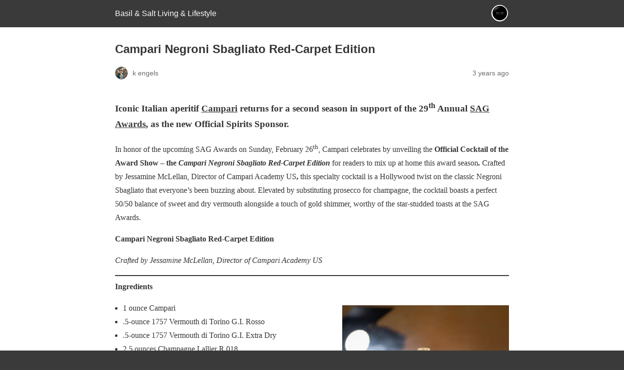

--- FILE ---
content_type: text/html; charset=utf-8
request_url: https://basilandsalt.com/2023/02/26/campari-negroni-sbagliato-red-carpet-edition/?amp=1
body_size: 21348
content:
<!DOCTYPE html>
<html amp lang="en-US" data-amp-auto-lightbox-disable transformed="self;v=1" i-amphtml-layout="" i-amphtml-no-boilerplate="">
<head><meta charset="utf-8"><meta name="viewport" content="width=device-width,minimum-scale=1"><link rel="preconnect" href="https://cdn.ampproject.org"><style amp-runtime="" i-amphtml-version="012512221826001">html{overflow-x:hidden!important}html.i-amphtml-fie{height:100%!important;width:100%!important}html:not([amp4ads]),html:not([amp4ads]) body{height:auto!important}html:not([amp4ads]) body{margin:0!important}body{-webkit-text-size-adjust:100%;-moz-text-size-adjust:100%;-ms-text-size-adjust:100%;text-size-adjust:100%}html.i-amphtml-singledoc.i-amphtml-embedded{-ms-touch-action:pan-y pinch-zoom;touch-action:pan-y pinch-zoom}html.i-amphtml-fie>body,html.i-amphtml-singledoc>body{overflow:visible!important}html.i-amphtml-fie:not(.i-amphtml-inabox)>body,html.i-amphtml-singledoc:not(.i-amphtml-inabox)>body{position:relative!important}html.i-amphtml-ios-embed-legacy>body{overflow-x:hidden!important;overflow-y:auto!important;position:absolute!important}html.i-amphtml-ios-embed{overflow-y:auto!important;position:static}#i-amphtml-wrapper{overflow-x:hidden!important;overflow-y:auto!important;position:absolute!important;top:0!important;left:0!important;right:0!important;bottom:0!important;margin:0!important;display:block!important}html.i-amphtml-ios-embed.i-amphtml-ios-overscroll,html.i-amphtml-ios-embed.i-amphtml-ios-overscroll>#i-amphtml-wrapper{-webkit-overflow-scrolling:touch!important}#i-amphtml-wrapper>body{position:relative!important;border-top:1px solid transparent!important}#i-amphtml-wrapper+body{visibility:visible}#i-amphtml-wrapper+body .i-amphtml-lightbox-element,#i-amphtml-wrapper+body[i-amphtml-lightbox]{visibility:hidden}#i-amphtml-wrapper+body[i-amphtml-lightbox] .i-amphtml-lightbox-element{visibility:visible}#i-amphtml-wrapper.i-amphtml-scroll-disabled,.i-amphtml-scroll-disabled{overflow-x:hidden!important;overflow-y:hidden!important}amp-instagram{padding:54px 0px 0px!important;background-color:#fff}amp-iframe iframe{box-sizing:border-box!important}[amp-access][amp-access-hide]{display:none}[subscriptions-dialog],body:not(.i-amphtml-subs-ready) [subscriptions-action],body:not(.i-amphtml-subs-ready) [subscriptions-section]{display:none!important}amp-experiment,amp-live-list>[update]{display:none}amp-list[resizable-children]>.i-amphtml-loading-container.amp-hidden{display:none!important}amp-list [fetch-error],amp-list[load-more] [load-more-button],amp-list[load-more] [load-more-end],amp-list[load-more] [load-more-failed],amp-list[load-more] [load-more-loading]{display:none}amp-list[diffable] div[role=list]{display:block}amp-story-page,amp-story[standalone]{min-height:1px!important;display:block!important;height:100%!important;margin:0!important;padding:0!important;overflow:hidden!important;width:100%!important}amp-story[standalone]{background-color:#000!important;position:relative!important}amp-story-page{background-color:#757575}amp-story .amp-active>div,amp-story .i-amphtml-loader-background{display:none!important}amp-story-page:not(:first-of-type):not([distance]):not([active]){transform:translateY(1000vh)!important}amp-autocomplete{position:relative!important;display:inline-block!important}amp-autocomplete>input,amp-autocomplete>textarea{padding:0.5rem;border:1px solid rgba(0,0,0,.33)}.i-amphtml-autocomplete-results,amp-autocomplete>input,amp-autocomplete>textarea{font-size:1rem;line-height:1.5rem}[amp-fx^=fly-in]{visibility:hidden}amp-script[nodom],amp-script[sandboxed]{position:fixed!important;top:0!important;width:1px!important;height:1px!important;overflow:hidden!important;visibility:hidden}
/*# sourceURL=/css/ampdoc.css*/[hidden]{display:none!important}.i-amphtml-element{display:inline-block}.i-amphtml-blurry-placeholder{transition:opacity 0.3s cubic-bezier(0.0,0.0,0.2,1)!important;pointer-events:none}[layout=nodisplay]:not(.i-amphtml-element){display:none!important}.i-amphtml-layout-fixed,[layout=fixed][width][height]:not(.i-amphtml-layout-fixed){display:inline-block;position:relative}.i-amphtml-layout-responsive,[layout=responsive][width][height]:not(.i-amphtml-layout-responsive),[width][height][heights]:not([layout]):not(.i-amphtml-layout-responsive),[width][height][sizes]:not(img):not([layout]):not(.i-amphtml-layout-responsive){display:block;position:relative}.i-amphtml-layout-intrinsic,[layout=intrinsic][width][height]:not(.i-amphtml-layout-intrinsic){display:inline-block;position:relative;max-width:100%}.i-amphtml-layout-intrinsic .i-amphtml-sizer{max-width:100%}.i-amphtml-intrinsic-sizer{max-width:100%;display:block!important}.i-amphtml-layout-container,.i-amphtml-layout-fixed-height,[layout=container],[layout=fixed-height][height]:not(.i-amphtml-layout-fixed-height){display:block;position:relative}.i-amphtml-layout-fill,.i-amphtml-layout-fill.i-amphtml-notbuilt,[layout=fill]:not(.i-amphtml-layout-fill),body noscript>*{display:block;overflow:hidden!important;position:absolute;top:0;left:0;bottom:0;right:0}body noscript>*{position:absolute!important;width:100%;height:100%;z-index:2}body noscript{display:inline!important}.i-amphtml-layout-flex-item,[layout=flex-item]:not(.i-amphtml-layout-flex-item){display:block;position:relative;-ms-flex:1 1 auto;flex:1 1 auto}.i-amphtml-layout-fluid{position:relative}.i-amphtml-layout-size-defined{overflow:hidden!important}.i-amphtml-layout-awaiting-size{position:absolute!important;top:auto!important;bottom:auto!important}i-amphtml-sizer{display:block!important}@supports (aspect-ratio:1/1){i-amphtml-sizer.i-amphtml-disable-ar{display:none!important}}.i-amphtml-blurry-placeholder,.i-amphtml-fill-content{display:block;height:0;max-height:100%;max-width:100%;min-height:100%;min-width:100%;width:0;margin:auto}.i-amphtml-layout-size-defined .i-amphtml-fill-content{position:absolute;top:0;left:0;bottom:0;right:0}.i-amphtml-replaced-content,.i-amphtml-screen-reader{padding:0!important;border:none!important}.i-amphtml-screen-reader{position:fixed!important;top:0px!important;left:0px!important;width:4px!important;height:4px!important;opacity:0!important;overflow:hidden!important;margin:0!important;display:block!important;visibility:visible!important}.i-amphtml-screen-reader~.i-amphtml-screen-reader{left:8px!important}.i-amphtml-screen-reader~.i-amphtml-screen-reader~.i-amphtml-screen-reader{left:12px!important}.i-amphtml-screen-reader~.i-amphtml-screen-reader~.i-amphtml-screen-reader~.i-amphtml-screen-reader{left:16px!important}.i-amphtml-unresolved{position:relative;overflow:hidden!important}.i-amphtml-select-disabled{-webkit-user-select:none!important;-ms-user-select:none!important;user-select:none!important}.i-amphtml-notbuilt,[layout]:not(.i-amphtml-element),[width][height][heights]:not([layout]):not(.i-amphtml-element),[width][height][sizes]:not(img):not([layout]):not(.i-amphtml-element){position:relative;overflow:hidden!important;color:transparent!important}.i-amphtml-notbuilt:not(.i-amphtml-layout-container)>*,[layout]:not([layout=container]):not(.i-amphtml-element)>*,[width][height][heights]:not([layout]):not(.i-amphtml-element)>*,[width][height][sizes]:not([layout]):not(.i-amphtml-element)>*{display:none}amp-img:not(.i-amphtml-element)[i-amphtml-ssr]>img.i-amphtml-fill-content{display:block}.i-amphtml-notbuilt:not(.i-amphtml-layout-container),[layout]:not([layout=container]):not(.i-amphtml-element),[width][height][heights]:not([layout]):not(.i-amphtml-element),[width][height][sizes]:not(img):not([layout]):not(.i-amphtml-element){color:transparent!important;line-height:0!important}.i-amphtml-ghost{visibility:hidden!important}.i-amphtml-element>[placeholder],[layout]:not(.i-amphtml-element)>[placeholder],[width][height][heights]:not([layout]):not(.i-amphtml-element)>[placeholder],[width][height][sizes]:not([layout]):not(.i-amphtml-element)>[placeholder]{display:block;line-height:normal}.i-amphtml-element>[placeholder].amp-hidden,.i-amphtml-element>[placeholder].hidden{visibility:hidden}.i-amphtml-element:not(.amp-notsupported)>[fallback],.i-amphtml-layout-container>[placeholder].amp-hidden,.i-amphtml-layout-container>[placeholder].hidden{display:none}.i-amphtml-layout-size-defined>[fallback],.i-amphtml-layout-size-defined>[placeholder]{position:absolute!important;top:0!important;left:0!important;right:0!important;bottom:0!important;z-index:1}amp-img[i-amphtml-ssr]:not(.i-amphtml-element)>[placeholder]{z-index:auto}.i-amphtml-notbuilt>[placeholder]{display:block!important}.i-amphtml-hidden-by-media-query{display:none!important}.i-amphtml-element-error{background:red!important;color:#fff!important;position:relative!important}.i-amphtml-element-error:before{content:attr(error-message)}i-amp-scroll-container,i-amphtml-scroll-container{position:absolute;top:0;left:0;right:0;bottom:0;display:block}i-amp-scroll-container.amp-active,i-amphtml-scroll-container.amp-active{overflow:auto;-webkit-overflow-scrolling:touch}.i-amphtml-loading-container{display:block!important;pointer-events:none;z-index:1}.i-amphtml-notbuilt>.i-amphtml-loading-container{display:block!important}.i-amphtml-loading-container.amp-hidden{visibility:hidden}.i-amphtml-element>[overflow]{cursor:pointer;position:relative;z-index:2;visibility:hidden;display:initial;line-height:normal}.i-amphtml-layout-size-defined>[overflow]{position:absolute}.i-amphtml-element>[overflow].amp-visible{visibility:visible}template{display:none!important}.amp-border-box,.amp-border-box *,.amp-border-box :after,.amp-border-box :before{box-sizing:border-box}amp-pixel{display:none!important}amp-analytics,amp-auto-ads,amp-story-auto-ads{position:fixed!important;top:0!important;width:1px!important;height:1px!important;overflow:hidden!important;visibility:hidden}amp-story{visibility:hidden!important}html.i-amphtml-fie>amp-analytics{position:initial!important}[visible-when-invalid]:not(.visible),form [submit-error],form [submit-success],form [submitting]{display:none}amp-accordion{display:block!important}@media (min-width:1px){:where(amp-accordion>section)>:first-child{margin:0;background-color:#efefef;padding-right:20px;border:1px solid #dfdfdf}:where(amp-accordion>section)>:last-child{margin:0}}amp-accordion>section{float:none!important}amp-accordion>section>*{float:none!important;display:block!important;overflow:hidden!important;position:relative!important}amp-accordion,amp-accordion>section{margin:0}amp-accordion:not(.i-amphtml-built)>section>:last-child{display:none!important}amp-accordion:not(.i-amphtml-built)>section[expanded]>:last-child{display:block!important}
/*# sourceURL=/css/ampshared.css*/</style><meta name="amp-to-amp-navigation" content="AMP-Redirect-To; AMP.navigateTo"><meta property="og:locale" content="en_US"><meta property="og:type" content="article"><meta property="og:title" content="Campari Negroni Sbagliato Red-Carpet Edition - Basil &amp; Salt Living &amp; Lifestyle"><meta property="og:description" content="Iconic Italian aperitif Campari returns for a second season in support of the 29th Annual SAG Awards, as the new Official Spirits Sponsor.  In honor of the upcoming SAG Awards on Sunday, February 26th, Campari celebrates by unveiling the Official Cocktail of the Award Show – the Campari Negroni Sbagliato Red-Carpet Edition for readers to mix up at home this award season. Crafted by Jessamine … Continue reading Campari Negroni Sbagliato Red-Carpet Edition"><meta property="og:url" content="https://basilandsalt.com/2023/02/26/campari-negroni-sbagliato-red-carpet-edition/"><meta property="og:site_name" content="Basil &amp; Salt Living &amp; Lifestyle"><meta property="article:publisher" content="https://www.facebook.com/basilandsalt"><meta property="article:author" content="https://www.facebook.com/karieengels1"><meta property="article:published_time" content="2023-02-26T21:26:52+00:00"><meta property="article:modified_time" content="2023-02-26T21:41:04+00:00"><meta property="og:image" content="https://basilandsalt.com/wp-content/uploads/2023/02/Campari_NegroniSbagliato_2022_Hero_Vertical_LoRes__94985.jpg"><meta property="og:image:width" content="836"><meta property="og:image:height" content="1254"><meta property="og:image:type" content="image/jpeg"><meta name="author" content="k engels"><meta name="twitter:card" content="summary_large_image"><meta name="twitter:creator" content="@karieengels"><meta name="twitter:site" content="@karieengels"><meta name="twitter:label1" content="Written by"><meta name="twitter:data1" content="k engels"><meta name="twitter:label2" content="Est. reading time"><meta name="twitter:data2" content="3 minutes"><meta name="robots" content="index, follow, max-image-preview:large, max-snippet:-1, max-video-preview:-1"><meta name="generator" content="AMP Plugin v2.5.5; mode=reader; theme=legacy"><link rel="preload" href="/wp-content/plugins/podlove-podcasting-plugin-for-wordpress/css/../fonts/Podlove.eot?#iefix" as="font" crossorigin=""><script async="" src="https://cdn.ampproject.org/v0.mjs" type="module" crossorigin="anonymous"></script><script async nomodule src="https://cdn.ampproject.org/v0.js" crossorigin="anonymous"></script><script src="https://cdn.ampproject.org/v0/amp-consent-0.1.mjs" async="" custom-element="amp-consent" type="module" crossorigin="anonymous"></script><script async nomodule src="https://cdn.ampproject.org/v0/amp-consent-0.1.js" crossorigin="anonymous" custom-element="amp-consent"></script><script src="https://cdn.ampproject.org/v0/amp-geo-0.1.mjs" async="" custom-element="amp-geo" type="module" crossorigin="anonymous"></script><script async nomodule src="https://cdn.ampproject.org/v0/amp-geo-0.1.js" crossorigin="anonymous" custom-element="amp-geo"></script><style amp-custom="">#amp-mobile-version-switcher{left:0;position:absolute;width:100%;z-index:100}#amp-mobile-version-switcher>a{background-color:#444;border:0;color:#eaeaea;display:block;font-family:-apple-system,BlinkMacSystemFont,Segoe UI,Roboto,Oxygen-Sans,Ubuntu,Cantarell,Helvetica Neue,sans-serif;font-size:16px;font-weight:600;padding:15px 0;text-align:center;-webkit-text-decoration:none;text-decoration:none}#amp-mobile-version-switcher>a:active,#amp-mobile-version-switcher>a:focus,#amp-mobile-version-switcher>a:hover{-webkit-text-decoration:underline;text-decoration:underline}@font-face{font-family:"Podlove";src:url("/wp-content/plugins/podlove-podcasting-plugin-for-wordpress/css/../fonts/Podlove.eot");src:url("/wp-content/plugins/podlove-podcasting-plugin-for-wordpress/css/../fonts/Podlove.eot?#iefix") format("embedded-opentype"),url("/wp-content/plugins/podlove-podcasting-plugin-for-wordpress/css/../fonts/Podlove.woff") format("woff"),url("/wp-content/plugins/podlove-podcasting-plugin-for-wordpress/css/../fonts/Podlove.ttf") format("truetype"),url("/wp-content/plugins/podlove-podcasting-plugin-for-wordpress/css/../fonts/Podlove.svg#Podlove") format("svg");font-weight:400;font-style:normal}:root :where(p.has-background){padding:1.25em 2.375em}:where(p.has-text-color:not(.has-link-color)) a{color:inherit}.wp-block-separator{border:none;border-top:2px solid}:root :where(.wp-block-separator.is-style-dots){height:auto;line-height:1;text-align:center}:root :where(.wp-block-separator.is-style-dots):before{color:currentColor;content:"···";font-family:serif;font-size:1.5em;letter-spacing:2em;padding-left:2em}.wp-block-image>a,.wp-block-image>figure>a{display:inline-block}.wp-block-image amp-img{box-sizing:border-box;height:auto;max-width:100%;vertical-align:bottom}.wp-block-image[data-amp-original-style*=border-radius] amp-img,.wp-block-image[data-amp-original-style*=border-radius]>a{border-radius:inherit}.wp-block-image .alignright,.wp-block-image.alignright{display:table}.wp-block-image .alignright{float:right;margin:.5em 0 .5em 1em}.wp-block-image :where(figcaption){margin-bottom:1em;margin-top:.5em}.wp-block-image figure{margin:0}@keyframes show-content-image{0%{visibility:hidden}99%{visibility:hidden}to{visibility:visible}}@keyframes turn-on-visibility{0%{opacity:0}to{opacity:1}}@keyframes turn-off-visibility{0%{opacity:1;visibility:visible}99%{opacity:0;visibility:visible}to{opacity:0;visibility:hidden}}@keyframes lightbox-zoom-in{0%{transform:translate(calc(( -100vw + var(--wp--lightbox-scrollbar-width) ) / 2 + var(--wp--lightbox-initial-left-position)),calc(-50vh + var(--wp--lightbox-initial-top-position))) scale(var(--wp--lightbox-scale))}to{transform:translate(-50%,-50%) scale(1)}}@keyframes lightbox-zoom-out{0%{transform:translate(-50%,-50%) scale(1);visibility:visible}99%{visibility:visible}to{transform:translate(calc(( -100vw + var(--wp--lightbox-scrollbar-width) ) / 2 + var(--wp--lightbox-initial-left-position)),calc(-50vh + var(--wp--lightbox-initial-top-position))) scale(var(--wp--lightbox-scale));visibility:hidden}}ol,ul{box-sizing:border-box}:root :where(.wp-block-list.has-background){padding:1.25em 2.375em}.wp-block-spacer{clear:both}.wp-block-columns{box-sizing:border-box;display:flex}.wp-block-columns:not(#_#_#_#_#_#_#_){flex-wrap:wrap}@media (min-width:782px){.wp-block-columns:not(#_#_#_#_#_#_#_){flex-wrap:nowrap}}.wp-block-columns:not(#_#_#_#_#_#_#_){align-items:normal}@media (max-width:781px){.wp-block-columns:not(.is-not-stacked-on-mobile)>.wp-block-column:not(#_#_#_#_#_#_#_){flex-basis:100%}}@media (min-width:782px){.wp-block-columns:not(.is-not-stacked-on-mobile)>.wp-block-column{flex-basis:0%;flex-grow:1}.wp-block-columns:not(.is-not-stacked-on-mobile)>.wp-block-column[data-amp-original-style*=flex-basis]{flex-grow:0}}:where(.wp-block-columns){margin-bottom:1.75em}:where(.wp-block-columns.has-background){padding:1.25em 2.375em}.wp-block-column{flex-grow:1;min-width:0;overflow-wrap:break-word;word-break:break-word}:root{--wp-block-synced-color:#7a00df;--wp-block-synced-color--rgb:122,0,223;--wp-bound-block-color:var(--wp-block-synced-color);--wp-editor-canvas-background:#ddd;--wp-admin-theme-color:#007cba;--wp-admin-theme-color--rgb:0,124,186;--wp-admin-theme-color-darker-10:#006ba1;--wp-admin-theme-color-darker-10--rgb:0,107,160.5;--wp-admin-theme-color-darker-20:#005a87;--wp-admin-theme-color-darker-20--rgb:0,90,135;--wp-admin-border-width-focus:2px}@media (min-resolution:192dpi){:root{--wp-admin-border-width-focus:1.5px}}:root{--wp--preset--font-size--normal:16px;--wp--preset--font-size--huge:42px}html :where(.has-border-color){border-style:solid}html :where([data-amp-original-style*=border-top-color]){border-top-style:solid}html :where([data-amp-original-style*=border-right-color]){border-right-style:solid}html :where([data-amp-original-style*=border-bottom-color]){border-bottom-style:solid}html :where([data-amp-original-style*=border-left-color]){border-left-style:solid}html :where([data-amp-original-style*=border-width]){border-style:solid}html :where([data-amp-original-style*=border-top-width]){border-top-style:solid}html :where([data-amp-original-style*=border-right-width]){border-right-style:solid}html :where([data-amp-original-style*=border-bottom-width]){border-bottom-style:solid}html :where([data-amp-original-style*=border-left-width]){border-left-style:solid}html :where(amp-img[class*=wp-image-]),html :where(amp-anim[class*=wp-image-]){height:auto;max-width:100%}:where(figure){margin:0 0 1em}html :where(.is-position-sticky){--wp-admin--admin-bar--position-offset:var(--wp-admin--admin-bar--height,0px)}@media screen and (max-width:600px){html :where(.is-position-sticky){--wp-admin--admin-bar--position-offset:0px}}:root{--coblocks-spacing--0:0;--coblocks-spacing--1:.5em;--coblocks-spacing--2:1em;--coblocks-spacing--3:1.5em;--coblocks-spacing--4:2em;--coblocks-spacing--5:2.5em;--coblocks-spacing--6:3em;--coblocks-spacing--7:3.5em;--coblocks-spacing--8:4em;--coblocks-spacing--9:4.5em;--coblocks-spacing--10:7em}[class*=wp-block-coblocks-]{box-sizing:border-box}[class*=wp-block-coblocks-] *,[class*=wp-block-coblocks-] :after,[class*=wp-block-coblocks-] :before{box-sizing:inherit}.bg-cover{background-size:cover}.bg-center-center{background-position:50%}@media (max-width:599px){.has-responsive-columns{flex-direction:column}.has-responsive-columns>*:not(#_#_#_#_#_#_#_){max-width:100%;width:100%}.has-responsive-columns>[class*=wp-block]:last-child{margin-bottom:0}}.has-columns{display:flex;flex-wrap:wrap;justify-content:space-between;width:100%}@media (min-width:600px){.has-columns.has-4-columns>:not(.block-editor-inner-blocks){flex-basis:50%}}@media (min-width:782px){.has-columns.has-4-columns>:not(.block-editor-inner-blocks){flex-basis:33.33%}}@media (max-width:959px){.has-columns.has-4-columns>:not(.block-editor-inner-blocks){flex-basis:50%}}@media (min-width:1280px){.has-columns.has-4-columns>:not(.block-editor-inner-blocks){flex-basis:25%}}@keyframes coblocks-ellipsis{25%{opacity:1}75%{opacity:1}to{opacity:0;width:1.1em}}[class*=hint--]{display:inline-block;position:relative}[class*=hint--]:after,[class*=hint--]:before{opacity:0;pointer-events:none;position:absolute;transform:translateZ(0);visibility:hidden;z-index:1000000}[class*=hint--]:before{background:rgba(0,0,0,0);border:6px solid rgba(0,0,0,0);content:"";position:absolute;z-index:1000001}[class*=hint--]:after{background:#1e1e1e;border-radius:2px;box-shadow:2px 2px 4px rgba(0,0,0,.1);color:#fff;font-family:-apple-system,BlinkMacSystemFont,Segoe UI,Roboto,Oxygen-Sans,Ubuntu,Cantarell,Helvetica Neue,sans-serif;font-size:12px;line-height:11px;padding:6px 8px 7px 9px;white-space:nowrap}[class*=hint--]:hover:after,[class*=hint--]:hover:before{opacity:1;visibility:visible}ul.has-custom-font li{font-family:inherit}.wp-block-coblocks-posts+.wp-block-coblocks-posts{margin-top:var(--coblocks-spacing--2,1em)}.wp-block-coblocks-posts__inner{margin-left:0;padding-left:0}.wp-block-coblocks-posts__item{align-items:stretch;flex:1 1 auto;margin-bottom:var(--coblocks-spacing--3,1.5em);margin-left:0;margin-top:0;padding-left:0;width:100%}.is-style-stacked .wp-block-coblocks-posts__item{flex-direction:column}.wp-block-coblocks-posts__image{display:table;flex:0 0 auto;height:14.285%;margin-right:var(--coblocks-spacing--2,1em);position:relative;width:14.285%}@media (min-width:600px){.wp-block-coblocks-posts__image{margin-right:var(--coblocks-spacing--3,1.5em)}}.wp-block-coblocks-posts__image>*{display:block;padding-top:100%;width:100%}.is-style-stacked .wp-block-coblocks-posts__image{margin-bottom:var(--coblocks-spacing--2,1em);width:100%}.wp-block-coblocks-posts__content{display:flex;flex-direction:column;margin-top:auto;width:100%}.wp-block-coblocks-posts__date{color:#6c7781;display:block;font-size:16px}.wp-block-coblocks-posts__date,.wp-block-coblocks-posts__excerpt{margin-top:var(--coblocks-spacing--1,.5em)}@keyframes pulse{0%{transform:scale(1)}15%{transform:scale(.95)}to{transform:scale(1)}}:root{--coblocks-spacing--0:0;--coblocks-spacing--1:.5em;--coblocks-spacing--2:1em;--coblocks-spacing--3:1.5em;--coblocks-spacing--4:2em;--coblocks-spacing--5:2.5em;--coblocks-spacing--6:3em;--coblocks-spacing--7:3.5em;--coblocks-spacing--8:4em;--coblocks-spacing--9:4.5em;--coblocks-spacing--10:7em}:root{--coblocks-spacing--0:0;--coblocks-spacing--1:.5em;--coblocks-spacing--2:1em;--coblocks-spacing--3:1.5em;--coblocks-spacing--4:2em;--coblocks-spacing--5:2.5em;--coblocks-spacing--6:3em;--coblocks-spacing--7:3.5em;--coblocks-spacing--8:4em;--coblocks-spacing--9:4.5em;--coblocks-spacing--10:7em}@keyframes bounce{0%{transform:translate(0)}50%{transform:translateY(-2px)}to{transform:translate(0)}}@keyframes fadeIn{0%{opacity:0}to{opacity:1}}@keyframes zoomIn{0%{opacity:0;transform:scale(0)}to{opacity:1;transform:scale(1)}}@keyframes slideInLeft{0%{opacity:0;transform:translateX(-5em)}to{opacity:1;transform:translateX(0)}}@keyframes slideInRight{0%{opacity:0;transform:translateX(5em)}to{opacity:1;transform:translateX(0)}}@keyframes slideInBottom{0%{opacity:0;transform:translateY(5em)}to{opacity:1;transform:translateY(0)}}@keyframes clipHorizontal{0%{clip-path:polygon(0 50%,0 100%,0 100%,0 50%,100% 50%,100% 0,100% 0,100% 50%);opacity:0}to{clip-path:polygon(0 50%,0 100%,100% 100%,100% 50%,100% 50%,100% 0,0 0,0 50%);opacity:1}}@keyframes clipVertical{0%{clip-path:polygon(50% 0,100% 0,100% 0,50% 0,50% 100%,0 100%,0 100%,50% 100%);opacity:0}to{clip-path:polygon(50% 0,100% 0,100% 100%,50% 100%,50% 100%,0 100%,0 0,50% 0);opacity:1}}#cmplz-consent-ui{background-color:#fff}#cmplz-consent-ui .cmplz-consent-message{color:#222;padding:6px 0 0 6px}#cmplz-consent-ui button{background-color:#1e73be;color:#fff;padding:6px 11px;margin:8px}amp-img.amp-wp-enforced-sizes{object-fit:contain}amp-img img,amp-img noscript{image-rendering:inherit;object-fit:inherit;object-position:inherit}.alignright{margin-top:1em;margin-right:auto;margin-bottom:1em;margin-left:auto}.alignright{float:right}.amp-wp-enforced-sizes{max-width:100%;margin:0 auto}html{background:#3a3a3a}body{background:#fff;color:#353535;font-family:Georgia,"Times New Roman",Times,Serif;font-weight:300;line-height:1.75}p,ol,ul,figure{margin:0 0 1em;padding:0}a,a:visited{color:#3a3a3a}a:hover,a:active,a:focus{color:#353535}.amp-wp-meta,.amp-wp-header div,.amp-wp-title,.amp-wp-tax-category,.amp-wp-tax-tag,.amp-wp-comments-link,.amp-wp-footer p,.back-to-top{font-family:-apple-system,BlinkMacSystemFont,"Segoe UI","Roboto","Oxygen-Sans","Ubuntu","Cantarell","Helvetica Neue",sans-serif}.amp-wp-header{background-color:#3a3a3a}.amp-wp-header div{color:#fff;font-size:1em;font-weight:400;margin:0 auto;max-width:calc(840px - 32px);padding:.875em 16px;position:relative}.amp-wp-header a{color:#fff;text-decoration:none}.amp-wp-header .amp-wp-site-icon{background-color:#fff;border:1px solid #fff;border-radius:50%;position:absolute;right:18px;top:10px}.amp-wp-article{color:#353535;font-weight:400;margin:1.5em auto;max-width:840px;overflow-wrap:break-word;word-wrap:break-word}.amp-wp-article-header{align-items:center;align-content:stretch;display:flex;flex-wrap:wrap;justify-content:space-between;margin:1.5em 16px 0}.amp-wp-title{color:#353535;display:block;flex:1 0 100%;font-weight:900;margin:0 0 .625em;width:100%}.amp-wp-meta{color:#696969;display:inline-block;flex:2 1 50%;font-size:.875em;line-height:1.5em;margin:0 0 1.5em;padding:0}.amp-wp-article-header .amp-wp-meta:last-of-type{text-align:right}.amp-wp-article-header .amp-wp-meta:first-of-type{text-align:left}.amp-wp-byline amp-img,.amp-wp-byline .amp-wp-author{display:inline-block;vertical-align:middle}.amp-wp-byline amp-img{border:1px solid #3a3a3a;border-radius:50%;position:relative;margin-right:6px}.amp-wp-posted-on{text-align:right}.amp-wp-article-content{margin:0 16px}.amp-wp-article-content ul,.amp-wp-article-content ol{margin-left:1em}.amp-wp-article-content amp-img{margin:0 auto}.amp-wp-article-content amp-img.alignright{margin:0 0 1em 16px}.amp-wp-article-footer .amp-wp-meta{display:block}.amp-wp-tax-category,.amp-wp-tax-tag{color:#696969;font-size:.875em;line-height:1.5em;margin:1.5em 16px}.amp-wp-comments-link{color:#696969;font-size:.875em;line-height:1.5em;text-align:center;margin:2.25em 0 1.5em}.amp-wp-comments-link a{border-style:solid;border-color:#c2c2c2;border-width:1px 1px 2px;border-radius:4px;background-color:transparent;color:#3a3a3a;cursor:pointer;display:block;font-size:14px;font-weight:600;line-height:18px;margin:0 auto;max-width:200px;padding:11px 16px;text-decoration:none;width:50%;-webkit-transition:background-color .2s ease;transition:background-color .2s ease}.amp-wp-footer{border-top:1px solid #c2c2c2;margin:calc(1.5em - 1px) 0 0}.amp-wp-footer div{margin:0 auto;max-width:calc(840px - 32px);padding:1.25em 16px 1.25em;position:relative}.amp-wp-footer h2{font-size:1em;line-height:1.375em;margin:0 0 .5em}.amp-wp-footer p{color:#696969;font-size:.8em;line-height:1.5em;margin:0 85px 0 0}.amp-wp-footer a{text-decoration:none}.back-to-top{bottom:1.275em;font-size:.8em;font-weight:600;line-height:2em;position:absolute;right:16px}#cmplz-consent-ui{background-color:#fff}#cmplz-consent-ui .cmplz-consent-message{color:#222;padding:6px 0 0 6px}#cmplz-consent-ui button{background-color:#1e73be;color:#fff;padding:6px 11px;margin:8px}@font-face{font-family:social-logos;src:url("[data-uri]") format("woff2");font-weight:400;font-style:normal}.amp-wp-b100fde:not(#_#_#_#_#_){color:#7d2828;font-family:Montserrat;letter-spacing:3px;font-size:25px}.amp-wp-734af32:not(#_#_#_#_#_){color:#982a2a}.amp-wp-8d03c33:not(#_#_#_#_#_){height:29px}.amp-wp-4cb9518:not(#_#_#_#_#_){color:#9b3030;font-family:Montserrat;font-size:25px}.amp-wp-bf83cf1:not(#_#_#_#_#_){font-size:18px}.amp-wp-3c4bb29:not(#_#_#_#_#_){height:46px}.amp-wp-94d9b7a:not(#_#_#_#_#_){background-image:url("https://i0.wp.com/basilandsalt.com/wp-content/uploads/2025/01/couple-on-beach-on-travel.jpeg?resize=863%2C576&ssl=1")}.amp-wp-8f56820:not(#_#_#_#_#_){background-image:url("https://i0.wp.com/basilandsalt.com/wp-content/uploads/2024/10/potion-no-9-cocktail.jpeg?resize=863%2C575&ssl=1")}.amp-wp-e0df81b:not(#_#_#_#_#_){background-image:url("https://i0.wp.com/basilandsalt.com/wp-content/uploads/2024/10/12-1.png?resize=863%2C863&ssl=1")}.amp-wp-b34645f:not(#_#_#_#_#_){background-image:url("https://i0.wp.com/basilandsalt.com/wp-content/uploads/2024/08/Screenshot-2024-08-27-173147.jpg?resize=863%2C549&ssl=1")}.amp-wp-224b51a:not(#_#_#_#_#_){display:none}

/*# sourceURL=amp-custom.css */</style><link rel="canonical" href="https://basilandsalt.com/2023/02/26/campari-negroni-sbagliato-red-carpet-edition/"><script type="application/ld+json" class="yoast-schema-graph">{"@context":"https://schema.org","@graph":[{"@type":"Article","@id":"https://basilandsalt.com/2023/02/26/campari-negroni-sbagliato-red-carpet-edition/#article","isPartOf":{"@id":"https://basilandsalt.com/2023/02/26/campari-negroni-sbagliato-red-carpet-edition/"},"author":{"name":"k engels","@id":"https://basilandsalt.com/#/schema/person/603463569445446086b7cf46ac6992d5"},"headline":"Campari Negroni Sbagliato Red-Carpet Edition","datePublished":"2023-02-26T21:26:52+00:00","dateModified":"2023-02-26T21:41:04+00:00","mainEntityOfPage":{"@id":"https://basilandsalt.com/2023/02/26/campari-negroni-sbagliato-red-carpet-edition/"},"wordCount":430,"commentCount":0,"publisher":{"@id":"https://basilandsalt.com/#organization"},"image":{"@id":"https://basilandsalt.com/2023/02/26/campari-negroni-sbagliato-red-carpet-edition/#primaryimage"},"thumbnailUrl":"https://i0.wp.com/basilandsalt.com/wp-content/uploads/2023/02/Campari_NegroniSbagliato_2022_Hero_Vertical_LoRes__94985.jpg?fit=836%2C1254\u0026ssl=1","keywords":["Campari Cocktails","Champagne Cocktails","cocktail courier","cocktails for award shows","cocktails for sag awards","Jessamine McLellan","negroni sbagliato","Red carpet cocktails","sag awards"],"articleSection":["Cocktails"],"inLanguage":"en-US","potentialAction":[{"@type":"CommentAction","name":"Comment","target":["https://basilandsalt.com/2023/02/26/campari-negroni-sbagliato-red-carpet-edition/#respond"]}]},{"@type":"WebPage","@id":"https://basilandsalt.com/2023/02/26/campari-negroni-sbagliato-red-carpet-edition/","url":"https://basilandsalt.com/2023/02/26/campari-negroni-sbagliato-red-carpet-edition/","name":"Campari Negroni Sbagliato Red-Carpet Edition - Basil \u0026amp; Salt Living \u0026amp; Lifestyle","isPartOf":{"@id":"https://basilandsalt.com/#website"},"primaryImageOfPage":{"@id":"https://basilandsalt.com/2023/02/26/campari-negroni-sbagliato-red-carpet-edition/#primaryimage"},"image":{"@id":"https://basilandsalt.com/2023/02/26/campari-negroni-sbagliato-red-carpet-edition/#primaryimage"},"thumbnailUrl":"https://i0.wp.com/basilandsalt.com/wp-content/uploads/2023/02/Campari_NegroniSbagliato_2022_Hero_Vertical_LoRes__94985.jpg?fit=836%2C1254\u0026ssl=1","datePublished":"2023-02-26T21:26:52+00:00","dateModified":"2023-02-26T21:41:04+00:00","breadcrumb":{"@id":"https://basilandsalt.com/2023/02/26/campari-negroni-sbagliato-red-carpet-edition/#breadcrumb"},"inLanguage":"en-US","potentialAction":[{"@type":"ReadAction","target":["https://basilandsalt.com/2023/02/26/campari-negroni-sbagliato-red-carpet-edition/"]}]},{"@type":"ImageObject","inLanguage":"en-US","@id":"https://basilandsalt.com/2023/02/26/campari-negroni-sbagliato-red-carpet-edition/#primaryimage","url":"https://i0.wp.com/basilandsalt.com/wp-content/uploads/2023/02/Campari_NegroniSbagliato_2022_Hero_Vertical_LoRes__94985.jpg?fit=836%2C1254\u0026ssl=1","contentUrl":"https://i0.wp.com/basilandsalt.com/wp-content/uploads/2023/02/Campari_NegroniSbagliato_2022_Hero_Vertical_LoRes__94985.jpg?fit=836%2C1254\u0026ssl=1","width":836,"height":1254},{"@type":"BreadcrumbList","@id":"https://basilandsalt.com/2023/02/26/campari-negroni-sbagliato-red-carpet-edition/#breadcrumb","itemListElement":[{"@type":"ListItem","position":1,"name":"Home","item":"https://basilandsalt.com/"},{"@type":"ListItem","position":2,"name":"Welcome","item":"https://basilandsalt.com/welcome/"},{"@type":"ListItem","position":3,"name":"Campari Negroni Sbagliato Red-Carpet Edition"}]},{"@type":"WebSite","@id":"https://basilandsalt.com/#website","url":"https://basilandsalt.com/","name":"Basil \u0026amp; Salt Living \u0026amp; Lifestyle","description":"Where Adventure, Lifestyle, and Food Come Together","publisher":{"@id":"https://basilandsalt.com/#organization"},"potentialAction":[{"@type":"SearchAction","target":{"@type":"EntryPoint","urlTemplate":"https://basilandsalt.com/?s={search_term_string}"},"query-input":{"@type":"PropertyValueSpecification","valueRequired":true,"valueName":"search_term_string"}}],"inLanguage":"en-US"},{"@type":"Organization","@id":"https://basilandsalt.com/#organization","name":"basil \u0026 salt magazine","url":"https://basilandsalt.com/","logo":{"@type":"ImageObject","inLanguage":"en-US","@id":"https://basilandsalt.com/#/schema/logo/image/","url":"https://i0.wp.com/basilandsalt.com/wp-content/uploads/2022/06/basil-and-salt-magazine-logo-black.png?fit=1500%2C1500\u0026ssl=1","contentUrl":"https://i0.wp.com/basilandsalt.com/wp-content/uploads/2022/06/basil-and-salt-magazine-logo-black.png?fit=1500%2C1500\u0026ssl=1","width":1500,"height":1500,"caption":"basil \u0026 salt magazine"},"image":{"@id":"https://basilandsalt.com/#/schema/logo/image/"},"sameAs":["https://www.facebook.com/basilandsalt","https://x.com/karieengels","https://www.instagram.com/basilandsalt/","https://www.tiktok.com/basilandsalt"]},{"@type":"Person","@id":"https://basilandsalt.com/#/schema/person/603463569445446086b7cf46ac6992d5","name":"k engels","image":{"@type":"ImageObject","inLanguage":"en-US","@id":"https://basilandsalt.com/#/schema/person/image/","url":"https://secure.gravatar.com/avatar/12c4b76926ff18f43c608c4cfa5af664b2e11c3a2d00e27c21bb72eb23336058?s=96\u0026d=mm\u0026r=pg","contentUrl":"https://secure.gravatar.com/avatar/12c4b76926ff18f43c608c4cfa5af664b2e11c3a2d00e27c21bb72eb23336058?s=96\u0026d=mm\u0026r=pg","caption":"k engels"},"description":"Karie Engels is the founder of Basil \u0026amp; Salt, where she develops editorial and television content centered on food, place, and culture. She also holds an executive creative leadership role with G1NBC Food Network.","sameAs":["https://basilandsalt.com","https://www.facebook.com/karieengels1","https://www.instagram.com/karieengels","https://www.linkedin.com/in/k-engels/"],"url":"https://basilandsalt.com/author/karieengels/"}]}</script><title>Campari Negroni Sbagliato Red-Carpet Edition - Basil &amp; Salt Living &amp; Lifestyle</title></head>

<body class="">

<header id="top" class="amp-wp-header">
	<div>
		<a href="https://basilandsalt.com/?amp=1">
										<amp-img src="https://i0.wp.com/basilandsalt.com/wp-content/uploads/2024/01/new-logo.png?fit=32%2C32&amp;ssl=1" width="32" height="32" class="amp-wp-site-icon amp-wp-enforced-sizes i-amphtml-layout-intrinsic i-amphtml-layout-size-defined" data-hero-candidate="" alt="Site icon" layout="intrinsic" data-hero i-amphtml-ssr i-amphtml-layout="intrinsic"><i-amphtml-sizer slot="i-amphtml-svc" class="i-amphtml-sizer"><img alt="" aria-hidden="true" class="i-amphtml-intrinsic-sizer" role="presentation" src="[data-uri]"></i-amphtml-sizer><img class="i-amphtml-fill-content i-amphtml-replaced-content" decoding="async" alt="Site icon" src="https://i0.wp.com/basilandsalt.com/wp-content/uploads/2024/01/new-logo.png?fit=32%2C32&amp;ssl=1"></amp-img>
						<span class="amp-site-title">
				Basil &amp; Salt Living &amp; Lifestyle			</span>
		</a>
	</div>
</header>

<article class="amp-wp-article">
	<header class="amp-wp-article-header">
		<h1 class="amp-wp-title">Campari Negroni Sbagliato Red-Carpet Edition</h1>
			<div class="amp-wp-meta amp-wp-byline">
					<amp-img src="https://secure.gravatar.com/avatar/12c4b76926ff18f43c608c4cfa5af664b2e11c3a2d00e27c21bb72eb23336058?s=72&amp;d=mm&amp;r=pg" srcset="
					https://secure.gravatar.com/avatar/12c4b76926ff18f43c608c4cfa5af664b2e11c3a2d00e27c21bb72eb23336058?s=24&amp;d=mm&amp;r=pg 1x,
					https://secure.gravatar.com/avatar/12c4b76926ff18f43c608c4cfa5af664b2e11c3a2d00e27c21bb72eb23336058?s=48&amp;d=mm&amp;r=pg 2x,
					https://secure.gravatar.com/avatar/12c4b76926ff18f43c608c4cfa5af664b2e11c3a2d00e27c21bb72eb23336058?s=72&amp;d=mm&amp;r=pg 3x
				" alt="k engels" width="24" height="24" layout="fixed" class="i-amphtml-layout-fixed i-amphtml-layout-size-defined" style="width:24px;height:24px" i-amphtml-layout="fixed"></amp-img>
				<span class="amp-wp-author author vcard">k engels</span>
	</div>
<div class="amp-wp-meta amp-wp-posted-on">
	<time datetime="2023-02-26T21:26:52+00:00">
		3 years ago	</time>
</div>
	</header>

	
	<div class="amp-wp-article-content">
		
<h3 class="wp-block-heading">Iconic Italian aperitif <a href="https://www.campari.com/en-us/" target="_blank" rel="noreferrer noopener">Campari</a> returns for a second season in support of the <strong>29<sup>th</sup> Annual </strong><a href="https://www.sagawards.org/" target="_blank" rel="noreferrer noopener">SAG Awards</a>, as the new Official Spirits Sponsor. </h3>



<p>In honor of the upcoming SAG Awards on Sunday, February 26<sup>th</sup>, Campari celebrates by unveiling the <strong>Official Cocktail of the Award Show – the</strong> <strong><em>Campari Negroni Sbagliato Red-Carpet Edition</em></strong> for readers to mix up at home this award season<strong><em>.</em></strong> Crafted by Jessamine McLellan, Director of Campari Academy US<strong>,</strong> this specialty cocktail is a Hollywood twist on the classic Negroni Sbagliato that everyone’s been buzzing about. Elevated by substituting prosecco for champagne, the cocktail boasts a perfect 50/50 balance of sweet and dry vermouth alongside a touch of gold shimmer, worthy of the star-studded toasts at the SAG Awards.</p>



<p class="has-text-color has-montserrat-font-family has-custom-font has-custom-letterspacing amp-wp-b100fde" data-amp-original-style="color:#7d2828;font-family:Montserrat;letter-spacing:3px;font-size:25px"><strong>Campari Negroni Sbagliato Red-Carpet Edition </strong></p>



<p class="has-text-color amp-wp-734af32" data-amp-original-style="color:#982a2a"><em>Crafted by Jessamine McLellan, Director of Campari Academy US</em></p>



<hr class="wp-block-separator has-alpha-channel-opacity">



<p class="has-medium-font-size"><strong>Ingredients</strong></p>


<div class="wp-block-image">
<figure class="alignright size-large is-resized"><amp-img src="https://i0.wp.com/basilandsalt.com/wp-content/uploads/2023/02/Campari-Negroni-Sbagliato-Red-Carpet-Edition-819x1024.jpg?resize=342%2C428&amp;ssl=1" alt="" class="wp-image-30898 amp-wp-enforced-sizes i-amphtml-layout-intrinsic i-amphtml-layout-size-defined" width="342" height="428" srcset="https://i0.wp.com/basilandsalt.com/wp-content/uploads/2023/02/Campari-Negroni-Sbagliato-Red-Carpet-Edition.jpg?resize=819%2C1024&amp;ssl=1 819w, https://i0.wp.com/basilandsalt.com/wp-content/uploads/2023/02/Campari-Negroni-Sbagliato-Red-Carpet-Edition.jpg?resize=240%2C300&amp;ssl=1 240w, https://i0.wp.com/basilandsalt.com/wp-content/uploads/2023/02/Campari-Negroni-Sbagliato-Red-Carpet-Edition.jpg?resize=120%2C150&amp;ssl=1 120w, https://i0.wp.com/basilandsalt.com/wp-content/uploads/2023/02/Campari-Negroni-Sbagliato-Red-Carpet-Edition.jpg?resize=768%2C960&amp;ssl=1 768w, https://i0.wp.com/basilandsalt.com/wp-content/uploads/2023/02/Campari-Negroni-Sbagliato-Red-Carpet-Edition.jpg?resize=1229%2C1536&amp;ssl=1 1229w, https://i0.wp.com/basilandsalt.com/wp-content/uploads/2023/02/Campari-Negroni-Sbagliato-Red-Carpet-Edition.jpg?resize=1638%2C2048&amp;ssl=1 1638w, https://i0.wp.com/basilandsalt.com/wp-content/uploads/2023/02/Campari-Negroni-Sbagliato-Red-Carpet-Edition.jpg?resize=1200%2C1500&amp;ssl=1 1200w, https://i0.wp.com/basilandsalt.com/wp-content/uploads/2023/02/Campari-Negroni-Sbagliato-Red-Carpet-Edition.jpg?resize=863%2C1079&amp;ssl=1 863w, https://i0.wp.com/basilandsalt.com/wp-content/uploads/2023/02/Campari-Negroni-Sbagliato-Red-Carpet-Edition.jpg?resize=86%2C108&amp;ssl=1 86w, https://i0.wp.com/basilandsalt.com/wp-content/uploads/2023/02/Campari-Negroni-Sbagliato-Red-Carpet-Edition.jpg?w=1726&amp;ssl=1 1726w, https://i0.wp.com/basilandsalt.com/wp-content/uploads/2023/02/Campari-Negroni-Sbagliato-Red-Carpet-Edition.jpg?w=2589&amp;ssl=1 2589w" sizes="auto, (max-width: 342px) 100vw, 342px" layout="intrinsic" disable-inline-width="" i-amphtml-layout="intrinsic"><i-amphtml-sizer slot="i-amphtml-svc" class="i-amphtml-sizer"><img alt="" aria-hidden="true" class="i-amphtml-intrinsic-sizer" role="presentation" src="[data-uri]"></i-amphtml-sizer><noscript><img loading="lazy" decoding="async" src="https://i0.wp.com/basilandsalt.com/wp-content/uploads/2023/02/Campari-Negroni-Sbagliato-Red-Carpet-Edition-819x1024.jpg?resize=342%2C428&amp;ssl=1" alt="" width="342" height="428" srcset="https://i0.wp.com/basilandsalt.com/wp-content/uploads/2023/02/Campari-Negroni-Sbagliato-Red-Carpet-Edition.jpg?resize=819%2C1024&amp;ssl=1 819w, https://i0.wp.com/basilandsalt.com/wp-content/uploads/2023/02/Campari-Negroni-Sbagliato-Red-Carpet-Edition.jpg?resize=240%2C300&amp;ssl=1 240w, https://i0.wp.com/basilandsalt.com/wp-content/uploads/2023/02/Campari-Negroni-Sbagliato-Red-Carpet-Edition.jpg?resize=120%2C150&amp;ssl=1 120w, https://i0.wp.com/basilandsalt.com/wp-content/uploads/2023/02/Campari-Negroni-Sbagliato-Red-Carpet-Edition.jpg?resize=768%2C960&amp;ssl=1 768w, https://i0.wp.com/basilandsalt.com/wp-content/uploads/2023/02/Campari-Negroni-Sbagliato-Red-Carpet-Edition.jpg?resize=1229%2C1536&amp;ssl=1 1229w, https://i0.wp.com/basilandsalt.com/wp-content/uploads/2023/02/Campari-Negroni-Sbagliato-Red-Carpet-Edition.jpg?resize=1638%2C2048&amp;ssl=1 1638w, https://i0.wp.com/basilandsalt.com/wp-content/uploads/2023/02/Campari-Negroni-Sbagliato-Red-Carpet-Edition.jpg?resize=1200%2C1500&amp;ssl=1 1200w, https://i0.wp.com/basilandsalt.com/wp-content/uploads/2023/02/Campari-Negroni-Sbagliato-Red-Carpet-Edition.jpg?resize=863%2C1079&amp;ssl=1 863w, https://i0.wp.com/basilandsalt.com/wp-content/uploads/2023/02/Campari-Negroni-Sbagliato-Red-Carpet-Edition.jpg?resize=86%2C108&amp;ssl=1 86w, https://i0.wp.com/basilandsalt.com/wp-content/uploads/2023/02/Campari-Negroni-Sbagliato-Red-Carpet-Edition.jpg?w=1726&amp;ssl=1 1726w, https://i0.wp.com/basilandsalt.com/wp-content/uploads/2023/02/Campari-Negroni-Sbagliato-Red-Carpet-Edition.jpg?w=2589&amp;ssl=1 2589w" sizes="auto, (max-width: 342px) 100vw, 342px"></noscript></amp-img></figure>
</div>


<ul class="wp-block-list">
<li>1 ounce Campari </li>



<li>.5-ounce 1757 Vermouth di Torino G.I. Rosso</li>



<li>.5-ounce 1757 Vermouth di Torino G.I. Extra Dry</li>



<li>2.5 ounces Champagne Lallier R.018</li>



<li>Gold Shimmer</li>
</ul>



<p class="has-medium-font-size"><strong>Method</strong></p>



<ol class="wp-block-list">
<li>Stir the Campari and two vermouths over ice and strain into a champagne flute. </li>



<li>Top with 2.5 oz. ice-cold champagne and serve in a champagne flute glass. </li>
</ol>



<div aria-hidden="true" class="wp-block-spacer amp-wp-8d03c33" data-amp-original-style="height:29px"></div>



<p data-amp-original-style="font-size:18px" class="amp-wp-bf83cf1">In addition to creating the Official Cocktail for the SAG Awards, Campari has also partnered with <a href="https://www.cocktailcourier.com/product/the-awards-season-campari-sbagliato-deluxe" target="_blank" rel="noreferrer noopener">Cocktail Courier</a>, the premiere one-stop-shop for cocktail kit deliveries, to create The Award Season Negroni Sbagliato kit available for those who are watching at home.</p>



<p class="has-text-color has-montserrat-font-family has-custom-font amp-wp-4cb9518" data-amp-original-style="color:#9b3030;font-family:Montserrat;font-size:25px">The Award Season Negroni Sbagliato – </p>



<p><em>Perfect for upcoming viewing parties with friends or family, the kit includes the following:</em></p>



<p><em>Makes 8-16 cocktails</em></p>



<ul class="wp-block-list">
<li>Campari </li>



<li>Carpano Antica Sweet Vermouth </li>



<li>Cinzano Prosecco </li>



<li>Oranges</li>



<li>Sweet and Salty Gourmet Popcorn </li>



<li>The Awards Season Campari Sbagliato Recipe Card</li>
</ul>



<p data-amp-original-style="font-size:18px" class="amp-wp-bf83cf1">The Award Season Negroni Sbagliato cocktail kit is available for purchase through March 1 and retails for an <strong>SRP of $104.99 (pre tax/shipping)</strong>. <a href="https://www.cocktailcourier.com/product/the-awards-season-campari-sbagliato-deluxe" target="_blank" rel="noreferrer noopener">Cocktail Courier</a><br></p>



<div class="wp-block-columns is-layout-flex wp-container-core-columns-is-layout-9d6595d7 wp-block-columns-is-layout-flex">
<div class="wp-block-column is-layout-flow wp-block-column-is-layout-flow">
<figure class="wp-block-image size-large"><amp-img width="682" height="1024" src="https://i0.wp.com/basilandsalt.com/wp-content/uploads/2023/02/Campari_NegroniSbagliato_PopCorn2022_KitShot_Vertical_LoRes__23623.jpg?resize=682%2C1024&amp;ssl=1" alt="" class="wp-image-30900 amp-wp-enforced-sizes i-amphtml-layout-intrinsic i-amphtml-layout-size-defined" srcset="https://i0.wp.com/basilandsalt.com/wp-content/uploads/2023/02/Campari_NegroniSbagliato_PopCorn2022_KitShot_Vertical_LoRes__23623.jpg?resize=682%2C1024&amp;ssl=1 682w, https://i0.wp.com/basilandsalt.com/wp-content/uploads/2023/02/Campari_NegroniSbagliato_PopCorn2022_KitShot_Vertical_LoRes__23623.jpg?resize=200%2C300&amp;ssl=1 200w, https://i0.wp.com/basilandsalt.com/wp-content/uploads/2023/02/Campari_NegroniSbagliato_PopCorn2022_KitShot_Vertical_LoRes__23623.jpg?resize=100%2C150&amp;ssl=1 100w, https://i0.wp.com/basilandsalt.com/wp-content/uploads/2023/02/Campari_NegroniSbagliato_PopCorn2022_KitShot_Vertical_LoRes__23623.jpg?resize=768%2C1152&amp;ssl=1 768w, https://i0.wp.com/basilandsalt.com/wp-content/uploads/2023/02/Campari_NegroniSbagliato_PopCorn2022_KitShot_Vertical_LoRes__23623.jpg?resize=1024%2C1536&amp;ssl=1 1024w, https://i0.wp.com/basilandsalt.com/wp-content/uploads/2023/02/Campari_NegroniSbagliato_PopCorn2022_KitShot_Vertical_LoRes__23623.jpg?resize=863%2C1295&amp;ssl=1 863w, https://i0.wp.com/basilandsalt.com/wp-content/uploads/2023/02/Campari_NegroniSbagliato_PopCorn2022_KitShot_Vertical_LoRes__23623.jpg?resize=72%2C108&amp;ssl=1 72w, https://i0.wp.com/basilandsalt.com/wp-content/uploads/2023/02/Campari_NegroniSbagliato_PopCorn2022_KitShot_Vertical_LoRes__23623.jpg?w=1149&amp;ssl=1 1149w" sizes="auto, (max-width: 682px) 100vw, 682px" layout="intrinsic" disable-inline-width="" i-amphtml-layout="intrinsic"><i-amphtml-sizer slot="i-amphtml-svc" class="i-amphtml-sizer"><img alt="" aria-hidden="true" class="i-amphtml-intrinsic-sizer" role="presentation" src="[data-uri]"></i-amphtml-sizer><noscript><img loading="lazy" decoding="async" width="682" height="1024" src="https://i0.wp.com/basilandsalt.com/wp-content/uploads/2023/02/Campari_NegroniSbagliato_PopCorn2022_KitShot_Vertical_LoRes__23623.jpg?resize=682%2C1024&amp;ssl=1" alt="" srcset="https://i0.wp.com/basilandsalt.com/wp-content/uploads/2023/02/Campari_NegroniSbagliato_PopCorn2022_KitShot_Vertical_LoRes__23623.jpg?resize=682%2C1024&amp;ssl=1 682w, https://i0.wp.com/basilandsalt.com/wp-content/uploads/2023/02/Campari_NegroniSbagliato_PopCorn2022_KitShot_Vertical_LoRes__23623.jpg?resize=200%2C300&amp;ssl=1 200w, https://i0.wp.com/basilandsalt.com/wp-content/uploads/2023/02/Campari_NegroniSbagliato_PopCorn2022_KitShot_Vertical_LoRes__23623.jpg?resize=100%2C150&amp;ssl=1 100w, https://i0.wp.com/basilandsalt.com/wp-content/uploads/2023/02/Campari_NegroniSbagliato_PopCorn2022_KitShot_Vertical_LoRes__23623.jpg?resize=768%2C1152&amp;ssl=1 768w, https://i0.wp.com/basilandsalt.com/wp-content/uploads/2023/02/Campari_NegroniSbagliato_PopCorn2022_KitShot_Vertical_LoRes__23623.jpg?resize=1024%2C1536&amp;ssl=1 1024w, https://i0.wp.com/basilandsalt.com/wp-content/uploads/2023/02/Campari_NegroniSbagliato_PopCorn2022_KitShot_Vertical_LoRes__23623.jpg?resize=863%2C1295&amp;ssl=1 863w, https://i0.wp.com/basilandsalt.com/wp-content/uploads/2023/02/Campari_NegroniSbagliato_PopCorn2022_KitShot_Vertical_LoRes__23623.jpg?resize=72%2C108&amp;ssl=1 72w, https://i0.wp.com/basilandsalt.com/wp-content/uploads/2023/02/Campari_NegroniSbagliato_PopCorn2022_KitShot_Vertical_LoRes__23623.jpg?w=1149&amp;ssl=1 1149w" sizes="auto, (max-width: 682px) 100vw, 682px"></noscript></amp-img></figure>
</div>



<div class="wp-block-column is-layout-flow wp-block-column-is-layout-flow">
<figure class="wp-block-image size-large"><amp-img width="683" height="1024" src="https://i0.wp.com/basilandsalt.com/wp-content/uploads/2023/02/Campari_NegroniSbagliato_2022_Hero_Vertical_LoRes__94985.jpg?resize=683%2C1024&amp;ssl=1" alt="" class="wp-image-30899 amp-wp-enforced-sizes i-amphtml-layout-intrinsic i-amphtml-layout-size-defined" srcset="https://i0.wp.com/basilandsalt.com/wp-content/uploads/2023/02/Campari_NegroniSbagliato_2022_Hero_Vertical_LoRes__94985.jpg?resize=683%2C1024&amp;ssl=1 683w, https://i0.wp.com/basilandsalt.com/wp-content/uploads/2023/02/Campari_NegroniSbagliato_2022_Hero_Vertical_LoRes__94985.jpg?resize=200%2C300&amp;ssl=1 200w, https://i0.wp.com/basilandsalt.com/wp-content/uploads/2023/02/Campari_NegroniSbagliato_2022_Hero_Vertical_LoRes__94985.jpg?resize=100%2C150&amp;ssl=1 100w, https://i0.wp.com/basilandsalt.com/wp-content/uploads/2023/02/Campari_NegroniSbagliato_2022_Hero_Vertical_LoRes__94985.jpg?resize=768%2C1152&amp;ssl=1 768w, https://i0.wp.com/basilandsalt.com/wp-content/uploads/2023/02/Campari_NegroniSbagliato_2022_Hero_Vertical_LoRes__94985.jpg?resize=72%2C108&amp;ssl=1 72w, https://i0.wp.com/basilandsalt.com/wp-content/uploads/2023/02/Campari_NegroniSbagliato_2022_Hero_Vertical_LoRes__94985.jpg?w=836&amp;ssl=1 836w" sizes="auto, (max-width: 683px) 100vw, 683px" layout="intrinsic" disable-inline-width="" i-amphtml-layout="intrinsic"><i-amphtml-sizer slot="i-amphtml-svc" class="i-amphtml-sizer"><img alt="" aria-hidden="true" class="i-amphtml-intrinsic-sizer" role="presentation" src="[data-uri]"></i-amphtml-sizer><noscript><img loading="lazy" decoding="async" width="683" height="1024" src="https://i0.wp.com/basilandsalt.com/wp-content/uploads/2023/02/Campari_NegroniSbagliato_2022_Hero_Vertical_LoRes__94985.jpg?resize=683%2C1024&amp;ssl=1" alt="" srcset="https://i0.wp.com/basilandsalt.com/wp-content/uploads/2023/02/Campari_NegroniSbagliato_2022_Hero_Vertical_LoRes__94985.jpg?resize=683%2C1024&amp;ssl=1 683w, https://i0.wp.com/basilandsalt.com/wp-content/uploads/2023/02/Campari_NegroniSbagliato_2022_Hero_Vertical_LoRes__94985.jpg?resize=200%2C300&amp;ssl=1 200w, https://i0.wp.com/basilandsalt.com/wp-content/uploads/2023/02/Campari_NegroniSbagliato_2022_Hero_Vertical_LoRes__94985.jpg?resize=100%2C150&amp;ssl=1 100w, https://i0.wp.com/basilandsalt.com/wp-content/uploads/2023/02/Campari_NegroniSbagliato_2022_Hero_Vertical_LoRes__94985.jpg?resize=768%2C1152&amp;ssl=1 768w, https://i0.wp.com/basilandsalt.com/wp-content/uploads/2023/02/Campari_NegroniSbagliato_2022_Hero_Vertical_LoRes__94985.jpg?resize=72%2C108&amp;ssl=1 72w, https://i0.wp.com/basilandsalt.com/wp-content/uploads/2023/02/Campari_NegroniSbagliato_2022_Hero_Vertical_LoRes__94985.jpg?w=836&amp;ssl=1 836w" sizes="auto, (max-width: 683px) 100vw, 683px"></noscript></amp-img></figure>
</div>
</div>



<ul class="wp-block-list">
<li>
</ul>



<p data-amp-original-style="font-size:18px" class="amp-wp-bf83cf1"><strong>Campari’s Connection to Cinema</strong></p>



<p><em>Campari’s support of the SAG Awards is the latest example of the brand’s long-standing dedication to the world of cinema. As a patron of the arts, cinema, culture and creativity since the brand’s creation in 1860, Campari has continued to support creatives’ expression of Red Passion through collaborations with top film luminaries and talent, as well as partnerships with other industry-renowned awards shows and film festivals such as, New York Film Festival, Venice International Film Festival, Locarno Film Festival, Melbourne International Film Festival, The Austrian Viennale and Costume Designers Guild Awards and Screen Actors Guild Awards.</em></p>



<hr class="wp-block-separator has-alpha-channel-opacity">



<div aria-hidden="true" class="wp-block-spacer amp-wp-3c4bb29" data-amp-original-style="height:46px"></div>


<div class="wp-block-coblocks-posts is-style-stacked"><div class="wp-block-coblocks-posts__inner has-columns has-4-columns has-responsive-columns has-square-image"><div class="wp-block-coblocks-posts__item"><div class="wp-block-coblocks-posts__image"><a href="https://basilandsalt.com/2025/01/27/destination-inspired-cocktails-to-craft-at-home/?amp=1" class="bg-cover bg-center-center amp-wp-94d9b7a" data-amp-original-style="background-image:url(https://i0.wp.com/basilandsalt.com/wp-content/uploads/2025/01/couple-on-beach-on-travel.jpeg?resize=863%2C576&amp;ssl=1)"></a></div><div class="wp-block-coblocks-posts__content"><time datetime="" class="wp-block-coblocks-posts__date">January 27, 2025</time><a href="https://basilandsalt.com/2025/01/27/destination-inspired-cocktails-to-craft-at-home/?amp=1">Destination-Inspired Cocktails to Craft at Home</a><div class="wp-block-coblocks-posts__excerpt">Crafting Destination-Inspired Cocktails at Home Spring … </div></div></div><div class="wp-block-coblocks-posts__item"><div class="wp-block-coblocks-posts__image"><a href="https://basilandsalt.com/2024/10/29/basil-salts-potion-no-9/?amp=1" class="bg-cover bg-center-center amp-wp-8f56820" data-amp-original-style="background-image:url(https://i0.wp.com/basilandsalt.com/wp-content/uploads/2024/10/potion-no-9-cocktail.jpeg?resize=863%2C575&amp;ssl=1)"></a></div><div class="wp-block-coblocks-posts__content"><time datetime="" class="wp-block-coblocks-posts__date">October 29, 2024</time><a href="https://basilandsalt.com/2024/10/29/basil-salts-potion-no-9/?amp=1">Basil &amp; Salt’s Potion No. 9</a><div class="wp-block-coblocks-posts__excerpt">Sip into the magic of Halloween … </div></div></div><div class="wp-block-coblocks-posts__item"><div class="wp-block-coblocks-posts__image"><a href="https://basilandsalt.com/2024/10/03/birds-of-a-feather-a-johnny-hall-cocktail/?amp=1" class="bg-cover bg-center-center amp-wp-e0df81b" data-amp-original-style="background-image:url(https://i0.wp.com/basilandsalt.com/wp-content/uploads/2024/10/12-1.png?resize=863%2C863&amp;ssl=1)"></a></div><div class="wp-block-coblocks-posts__content"><time datetime="" class="wp-block-coblocks-posts__date">October 3, 2024</time><a href="https://basilandsalt.com/2024/10/03/birds-of-a-feather-a-johnny-hall-cocktail/?amp=1">Birds of a Feather – A Johnny Hall Cocktail</a><div class="wp-block-coblocks-posts__excerpt">Celebrate National Vodka Day (Oct. 4th) … </div></div></div><div class="wp-block-coblocks-posts__item"><div class="wp-block-coblocks-posts__image"><a href="https://basilandsalt.com/2024/08/27/cuisine-u-presents-master-bar-cocktail-workshop-at-the-ritz-carlton-naples-fl/?amp=1" class="bg-cover bg-center-center amp-wp-b34645f" data-amp-original-style="background-image:url(https://i0.wp.com/basilandsalt.com/wp-content/uploads/2024/08/Screenshot-2024-08-27-173147.jpg?resize=863%2C549&amp;ssl=1)"></a></div><div class="wp-block-coblocks-posts__content"><time datetime="" class="wp-block-coblocks-posts__date">August 27, 2024</time><a href="https://basilandsalt.com/2024/08/27/cuisine-u-presents-master-bar-cocktail-workshop-at-the-ritz-carlton-naples-fl/?amp=1">Cuisine U Presents: Master Bar &amp; Cocktail Workshop at The Ritz-Carlton, Naples, FL</a><div class="wp-block-coblocks-posts__excerpt">Shake Up Your Skills: Unlock Exclusive … </div></div></div></div></div><div class="sharedaddy sd-sharing-enabled"><div class="robots-nocontent sd-block sd-social sd-social-icon sd-sharing"><h3 class="sd-title">We appreciate the share :)</h3><div class="sd-content"><ul><li class="share-facebook"><a rel="nofollow noopener noreferrer" data-shared="sharing-facebook-30897" class="share-facebook sd-button share-icon no-text" href="https://basilandsalt.com/2023/02/26/campari-negroni-sbagliato-red-carpet-edition/?share=facebook&amp;amp=1" target="_blank" aria-labelledby="sharing-facebook-30897">
				<span id="sharing-facebook-30897" hidden>Share on Facebook (Opens in new window)</span>
				<span>Facebook</span>
			</a></li><li class="share-pinterest"><a rel="nofollow noopener noreferrer" data-shared="sharing-pinterest-30897" class="share-pinterest sd-button share-icon no-text" href="https://basilandsalt.com/2023/02/26/campari-negroni-sbagliato-red-carpet-edition/?share=pinterest&amp;amp=1" target="_blank" aria-labelledby="sharing-pinterest-30897">
				<span id="sharing-pinterest-30897" hidden>Share on Pinterest (Opens in new window)</span>
				<span>Pinterest</span>
			</a></li><li class="share-twitter"><a rel="nofollow noopener noreferrer" data-shared="sharing-twitter-30897" class="share-twitter sd-button share-icon no-text" href="https://basilandsalt.com/2023/02/26/campari-negroni-sbagliato-red-carpet-edition/?share=twitter&amp;amp=1" target="_blank" aria-labelledby="sharing-twitter-30897">
				<span id="sharing-twitter-30897" hidden>Share on X (Opens in new window)</span>
				<span>X</span>
			</a></li><li class="share-linkedin"><a rel="nofollow noopener noreferrer" data-shared="sharing-linkedin-30897" class="share-linkedin sd-button share-icon no-text" href="https://basilandsalt.com/2023/02/26/campari-negroni-sbagliato-red-carpet-edition/?share=linkedin&amp;amp=1" target="_blank" aria-labelledby="sharing-linkedin-30897">
				<span id="sharing-linkedin-30897" hidden>Share on LinkedIn (Opens in new window)</span>
				<span>LinkedIn</span>
			</a></li><li class="share-print"><a rel="nofollow noopener noreferrer" data-shared="sharing-print-30897" class="share-print sd-button share-icon no-text" href="https://basilandsalt.com/2023/02/26/campari-negroni-sbagliato-red-carpet-edition/?amp=1#print?share=print" target="_blank" aria-labelledby="sharing-print-30897">
				<span id="sharing-print-30897" hidden>Print (Opens in new window)</span>
				<span>Print</span>
			</a></li><li class="share-email"><a rel="nofollow noopener noreferrer" data-shared="sharing-email-30897" class="share-email sd-button share-icon no-text" href="mailto:?subject=%5BShared%20Post%5D%20Campari%20Negroni%20Sbagliato%20Red-Carpet%20Edition&amp;body=https%3A%2F%2Fbasilandsalt.com%2F2023%2F02%2F26%2Fcampari-negroni-sbagliato-red-carpet-edition%2F&amp;share=email" target="_blank" aria-labelledby="sharing-email-30897" data-email-share-error-title="Do you have email set up?" data-email-share-error-text="If you're having problems sharing via email, you might not have email set up for your browser. You may need to create a new email yourself." data-email-share-nonce="3b60d3430b" data-email-share-track-url="https://basilandsalt.com/2023/02/26/campari-negroni-sbagliato-red-carpet-edition/?share=email">
				<span id="sharing-email-30897" hidden>Email a link to a friend (Opens in new window)</span>
				<span>Email</span>
			</a></li><li><a href="#" class="sharing-anchor sd-button share-more"><span>More</span></a></li></ul><div class="sharing-hidden"><div class="inner amp-wp-224b51a" data-amp-original-style="display: none;"><ul><li class="share-reddit"><a rel="nofollow noopener noreferrer" data-shared="sharing-reddit-30897" class="share-reddit sd-button share-icon no-text" href="https://basilandsalt.com/2023/02/26/campari-negroni-sbagliato-red-carpet-edition/?share=reddit&amp;amp=1" target="_blank" aria-labelledby="sharing-reddit-30897">
				<span id="sharing-reddit-30897" hidden>Share on Reddit (Opens in new window)</span>
				<span>Reddit</span>
			</a></li><li class="share-tumblr"><a rel="nofollow noopener noreferrer" data-shared="sharing-tumblr-30897" class="share-tumblr sd-button share-icon no-text" href="https://basilandsalt.com/2023/02/26/campari-negroni-sbagliato-red-carpet-edition/?share=tumblr&amp;amp=1" target="_blank" aria-labelledby="sharing-tumblr-30897">
				<span id="sharing-tumblr-30897" hidden>Share on Tumblr (Opens in new window)</span>
				<span>Tumblr</span>
			</a></li><li class="share-pocket"><a rel="nofollow noopener noreferrer" data-shared="sharing-pocket-30897" class="share-pocket sd-button share-icon no-text" href="https://basilandsalt.com/2023/02/26/campari-negroni-sbagliato-red-carpet-edition/?share=pocket&amp;amp=1" target="_blank" aria-labelledby="sharing-pocket-30897">
				<span id="sharing-pocket-30897" hidden>Share on Pocket (Opens in new window)</span>
				<span>Pocket</span>
			</a></li><li class="share-telegram"><a rel="nofollow noopener noreferrer" data-shared="sharing-telegram-30897" class="share-telegram sd-button share-icon no-text" href="https://basilandsalt.com/2023/02/26/campari-negroni-sbagliato-red-carpet-edition/?share=telegram&amp;amp=1" target="_blank" aria-labelledby="sharing-telegram-30897">
				<span id="sharing-telegram-30897" hidden>Share on Telegram (Opens in new window)</span>
				<span>Telegram</span>
			</a></li><li class="share-jetpack-whatsapp"><a rel="nofollow noopener noreferrer" data-shared="sharing-whatsapp-30897" class="share-jetpack-whatsapp sd-button share-icon no-text" href="https://basilandsalt.com/2023/02/26/campari-negroni-sbagliato-red-carpet-edition/?share=jetpack-whatsapp&amp;amp=1" target="_blank" aria-labelledby="sharing-whatsapp-30897">
				<span id="sharing-whatsapp-30897" hidden>Share on WhatsApp (Opens in new window)</span>
				<span>WhatsApp</span>
			</a></li></ul></div></div></div></div></div>	</div>

	<footer class="amp-wp-article-footer">
			<div class="amp-wp-meta amp-wp-tax-category">
		Categories: <a href="https://basilandsalt.com/category/wine-beer-cocktails/cocktails-wine-beer-cocktails/?amp=1" rel="category tag">Cocktails</a>	</div>

	<div class="amp-wp-meta amp-wp-tax-tag">
		Tags: <a href="https://basilandsalt.com/tag/campari-cocktails/?amp=1" rel="tag">Campari Cocktails</a>, <a href="https://basilandsalt.com/tag/champagne-cocktails/?amp=1" rel="tag">Champagne Cocktails</a>, <a href="https://basilandsalt.com/tag/cocktail-courier/?amp=1" rel="tag">cocktail courier</a>, <a href="https://basilandsalt.com/tag/cocktails-for-award-shows/?amp=1" rel="tag">cocktails for award shows</a>, <a href="https://basilandsalt.com/tag/cocktails-for-sag-awards/?amp=1" rel="tag">cocktails for sag awards</a>, <a href="https://basilandsalt.com/tag/jessamine-mclellan/?amp=1" rel="tag">Jessamine McLellan</a>, <a href="https://basilandsalt.com/tag/negroni-sbagliato/?amp=1" rel="tag">negroni sbagliato</a>, <a href="https://basilandsalt.com/tag/red-carpet-cocktails/?amp=1" rel="tag">Red carpet cocktails</a>, <a href="https://basilandsalt.com/tag/sag-awards/?amp=1" rel="tag">sag awards</a>	</div>
		<div class="amp-wp-meta amp-wp-comments-link">
		<a href="https://basilandsalt.com/2023/02/26/campari-negroni-sbagliato-red-carpet-edition/?noamp=mobile#respond">
			Leave a Comment		</a>
	</div>
	</footer>
</article>

<footer class="amp-wp-footer">
	<div>
		<h2>Basil &amp; Salt Living &amp; Lifestyle</h2>
		<a href="#top" class="back-to-top">Back to top</a>
	</div>
</footer>


<amp-pixel src="https://pixel.wp.com/g.gif?v=ext&amp;blog=27625279&amp;post=30897&amp;tz=-8&amp;srv=basilandsalt.com&amp;hp=atomic&amp;ac=2&amp;amp=1&amp;host=basilandsalt.com&amp;rand=RANDOM&amp;ref=DOCUMENT_REFERRER" class="i-amphtml-layout-fixed i-amphtml-layout-size-defined" style="width:1px;height:1px" i-amphtml-layout="fixed"></amp-pixel>		<div id="amp-mobile-version-switcher">
			<a rel="nofollow" href="https://basilandsalt.com/2023/02/26/campari-negroni-sbagliato-red-carpet-edition/?noamp=mobile">
				Exit mobile version			</a>
		</div>

							
			        
      
            <amp-geo layout="nodisplay" class="i-amphtml-layout-nodisplay" hidden="hidden" i-amphtml-layout="nodisplay">
			  <script type="application/json">{"ISOCountryGroups":{"eu":["preset-eea"]}}</script>
			</amp-geo>
            <amp-consent layout="nodisplay" id="consent-element" class="i-amphtml-layout-nodisplay" hidden="hidden" i-amphtml-layout="nodisplay">
                <script type="application/json">{"consents":{"cmplz-consent":{"promptIfUnknownForGeoGroup":"eu","checkConsentHref":"https://basilandsalt.com/wp-admin/admin-ajax.php?action=cmplz_amp_endpoint","promptUI":"cmplz-consent-ui"}},"postPromptUI":false}</script>
                <div id="cmplz-consent-ui">
                	<div class="cmplz-consent-message">To provide the best experiences, we use technologies like cookies to store and/or access device information. Consenting to these technologies will allow us to process data such as browsing behavior or unique IDs on this site. Not consenting or withdrawing consent, may adversely affect certain features and functions.</div>
                    <button on="tap:consent-element.accept" role="button">Accept</button>
                    <button on="tap:consent-element.reject" role="button">Deny</button>
                </div>
                

            </amp-consent>

</body></html>
